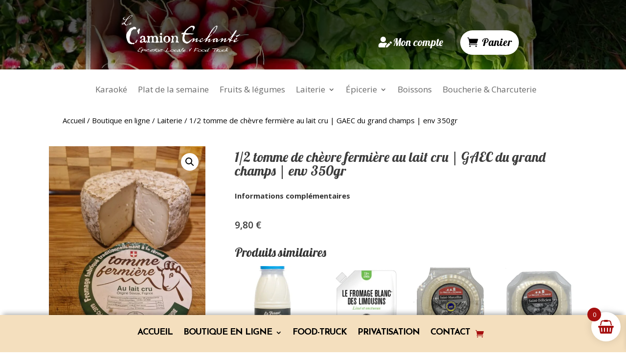

--- FILE ---
content_type: text/css
request_url: https://lecamionenchante.com/wp-content/et-cache/4758/et-core-unified-cpt-tb-6933-tb-6923-deferred-4758.min.css?ver=1765056143
body_size: 387
content:
.et_pb_fullwidth_menu_0_tb_body.et_pb_fullwidth_menu ul li a{font-family:'Josefin Sans',Helvetica,Arial,Lucida,sans-serif;font-weight:700;text-transform:uppercase;font-size:18px;color:#000000!important;letter-spacing:-1px}.et_pb_fullwidth_menu_0_tb_body.et_pb_fullwidth_menu{background-color:#f4dfbe;height:auto;min-height:auto;max-height:none}.et_pb_fullwidth_menu_0_tb_body,.et_pb_fullwidth_menu_0_tb_body .sub-menu{box-shadow:0px -9px 9px -6px rgba(0,0,0,0.3)}.et_pb_fullwidth_menu_0_tb_body.et_pb_fullwidth_menu ul li.current-menu-item a{color:#a51010!important}.et_pb_fullwidth_menu_0_tb_body.et_pb_fullwidth_menu .nav li ul,.et_pb_fullwidth_menu_0_tb_body.et_pb_fullwidth_menu .et_mobile_menu,.et_pb_fullwidth_menu_0_tb_body.et_pb_fullwidth_menu .et_mobile_menu ul{background-color:#f4dfbe!important}.et_pb_fullwidth_menu_0_tb_body.et_pb_fullwidth_menu .et-menu-nav>ul.upwards li ul,.et_pb_fullwidth_menu_0_tb_body.et_pb_fullwidth_menu .et_mobile_menu{border-color:#a51010}.et_pb_fullwidth_menu_0_tb_body .et_pb_row>.et_pb_menu__logo-wrap,.et_pb_fullwidth_menu_0_tb_body .et_pb_menu__logo-slot{width:auto;max-width:100%}.et_pb_fullwidth_menu_0_tb_body .et_pb_row>.et_pb_menu__logo-wrap .et_pb_menu__logo img,.et_pb_fullwidth_menu_0_tb_body .et_pb_menu__logo-slot .et_pb_menu__logo-wrap img{height:auto;max-height:none}.et_pb_fullwidth_menu_0_tb_body .mobile_nav .mobile_menu_bar:before{font-size:35px;color:#000000}.et_pb_fullwidth_menu_0_tb_body .et_pb_menu__icon.et_pb_menu__search-button,.et_pb_fullwidth_menu_0_tb_body .et_pb_menu__icon.et_pb_menu__close-search-button{color:#a51010}.et_pb_fullwidth_menu_0_tb_body .et_pb_menu__icon.et_pb_menu__cart-button{display:flex;color:#a51010}@media only screen and (max-width:980px){.et_pb_fullwidth_menu_0_tb_body.et_pb_fullwidth_menu ul li a{font-size:16px}.et_pb_fullwidth_menu_0_tb_body.et_pb_fullwidth_menu{height:47px;min-height:47px;max-height:47px}.et_pb_fullwidth_menu_0_tb_body .mobile_nav .mobile_menu_bar:before{font-size:45px}.et_pb_fullwidth_menu_0_tb_body .et_pb_menu__icon.et_pb_menu__cart-button{display:flex;font-size:30px}}@media only screen and (max-width:767px){.et_pb_fullwidth_menu_0_tb_body.et_pb_fullwidth_menu ul li a{font-size:16px}.et_pb_fullwidth_menu_0_tb_body.et_pb_fullwidth_menu{height:47px;min-height:47px;max-height:47px}.et_pb_fullwidth_menu_0_tb_body .et_pb_menu__icon.et_pb_menu__cart-button{display:flex}}.ba_logo_grid_child_0 .dtq-logo-grid__item,.ba_logo_grid_child_1 .dtq-logo-grid__item,.ba_logo_grid_child_2 .dtq-logo-grid__item,.ba_logo_grid_child_3 .dtq-logo-grid__item,.ba_logo_grid_child_4 .dtq-logo-grid__item,.ba_logo_grid_child_5 .dtq-logo-grid__item,.ba_logo_grid_child_6 .dtq-logo-grid__item,.ba_logo_grid_child_7 .dtq-logo-grid__item,.ba_logo_grid_child_8 .dtq-logo-grid__item{background-color:#e2e5ed!important;padding-top:50px!important;padding-right:50px!important;padding-bottom:50px!important;padding-left:50px!important}

--- FILE ---
content_type: application/x-javascript
request_url: https://lecamionenchante.com/wp-content/plugins/woocommerce-payments/dist/express-checkout.js?ver=10.3.1
body_size: 16046
content:
(()=>{var e={n:t=>{var o=t&&t.__esModule?()=>t.default:()=>t;return e.d(o,{a:o}),o},d:(t,o)=>{for(var r in o)e.o(o,r)&&!e.o(t,r)&&Object.defineProperty(t,r,{enumerable:!0,get:o[r]})}};e.g=function(){if("object"==typeof globalThis)return globalThis;try{return this||new Function("return this")()}catch(e){if("object"==typeof window)return window}}(),e.o=(e,t)=>Object.prototype.hasOwnProperty.call(e,t),(()=>{var t;e.g.importScripts&&(t=e.g.location+"");var o=e.g.document;if(!t&&o&&(o.currentScript&&(t=o.currentScript.src),!t)){var r=o.getElementsByTagName("script");if(r.length)for(var a=r.length-1;a>-1&&(!t||!/^http(s?):/.test(t));)t=r[a--].src}if(!t)throw new Error("Automatic publicPath is not supported in this browser");t=t.replace(/#.*$/,"").replace(/\?.*$/,"").replace(/\/[^\/]+$/,"/"),e.p=t})(),e.p=window.wcpayAssets.url,(()=>{"use strict";const t=window.wp.i18n,o=window.wp.hooks,r=e=>"undefined"!=typeof wcpayConfig?wcpayConfig[e]:a(e),a=e=>{let t=null;if("undefined"!=typeof wcpay_upe_config)t=wcpay_upe_config;else{if("object"!=typeof wc||void 0===wc.wcSettings)return null;t=wc.wcSettings.getSetting("woocommerce_payments_data")||{}}return t[e]||null},n=e=>"object"==typeof wcpayExpressCheckoutParams&&wcpayExpressCheckoutParams.hasOwnProperty(e)?wcpayExpressCheckoutParams[e]:null,i=(e,t,o="wcpay_")=>e.toString().replace("%%endpoint%%",o+t),s=["color","padding","paddingTop","paddingRight","paddingBottom","paddingLeft"],c=["fontFamily","fontSize","lineHeight","letterSpacing","fontWeight","fontVariation","textDecoration","textShadow","textTransform","-webkit-font-smoothing","-moz-osx-font-smoothing","transition"],l=["backgroundColor","border","borderTop","borderRight","borderBottom","borderLeft","borderRadius","borderWidth","borderColor","borderStyle","borderTopWidth","borderTopColor","borderTopStyle","borderRightWidth","borderRightColor","borderRightStyle","borderBottomWidth","borderBottomColor","borderBottomStyle","borderLeftWidth","borderLeftColor","borderLeftStyle","borderTopLeftRadius","borderTopRightRadius","borderBottomRightRadius","borderBottomLeftRadius","outline","outlineOffset","boxShadow"],u={".Label":[...s,...c],".Text":[...s,...c],".Input":[...s,...c,...l],".Error":[...s,...c,...l],".Tab":[...s,...c,...l],".TabIcon":[...s],".TabLabel":[...s,...c],".Block":[...s.slice(1),...l.slice(1)],".Container":[...l],".Header":[...s,...l,...c],".Footer":[...s,...l,...c]},d={".Label":u[".Label"],".Label--floating":[...u[".Label"],"transform"],".Input":[...u[".Input"],"outlineColor","outlineWidth","outlineStyle"],".Error":u[".Error"],".Tab":["backgroundColor","color","fontFamily"],".Tab--selected":["outlineColor","outlineWidth","outlineStyle","backgroundColor","color",l],".TabIcon":u[".TabIcon"],".TabIcon--selected":["color"],".TabLabel":u[".TabLabel"],".Block":u[".Block"],".Container":u[".Container"],".Header":u[".Header"],".Footer":u[".Footer"],".Footer--link":u[".Text"],".Text":u[".Text"],".Text--redirect":u[".Text"]};function p(e){return p="function"==typeof Symbol&&"symbol"==typeof Symbol.iterator?function(e){return typeof e}:function(e){return e&&"function"==typeof Symbol&&e.constructor===Symbol&&e!==Symbol.prototype?"symbol":typeof e},p(e)}var h=/^\s+/,m=/\s+$/;function f(e,t){if(t=t||{},(e=e||"")instanceof f)return e;if(!(this instanceof f))return new f(e,t);var o=function(e){var t,o,r,a={r:0,g:0,b:0},n=1,i=null,s=null,c=null,l=!1,u=!1;return"string"==typeof e&&(e=function(e){e=e.replace(h,"").replace(m,"").toLowerCase();var t,o=!1;if(R[e])e=R[e],o=!0;else if("transparent"==e)return{r:0,g:0,b:0,a:0,format:"name"};return(t=U.rgb.exec(e))?{r:t[1],g:t[2],b:t[3]}:(t=U.rgba.exec(e))?{r:t[1],g:t[2],b:t[3],a:t[4]}:(t=U.hsl.exec(e))?{h:t[1],s:t[2],l:t[3]}:(t=U.hsla.exec(e))?{h:t[1],s:t[2],l:t[3],a:t[4]}:(t=U.hsv.exec(e))?{h:t[1],s:t[2],v:t[3]}:(t=U.hsva.exec(e))?{h:t[1],s:t[2],v:t[3],a:t[4]}:(t=U.hex8.exec(e))?{r:B(t[1]),g:B(t[2]),b:B(t[3]),a:$(t[4]),format:o?"name":"hex8"}:(t=U.hex6.exec(e))?{r:B(t[1]),g:B(t[2]),b:B(t[3]),format:o?"name":"hex"}:(t=U.hex4.exec(e))?{r:B(t[1]+""+t[1]),g:B(t[2]+""+t[2]),b:B(t[3]+""+t[3]),a:$(t[4]+""+t[4]),format:o?"name":"hex8"}:!!(t=U.hex3.exec(e))&&{r:B(t[1]+""+t[1]),g:B(t[2]+""+t[2]),b:B(t[3]+""+t[3]),format:o?"name":"hex"}}(e)),"object"==p(e)&&(D(e.r)&&D(e.g)&&D(e.b)?(t=e.r,o=e.g,r=e.b,a={r:255*j(t,255),g:255*j(o,255),b:255*j(r,255)},l=!0,u="%"===String(e.r).substr(-1)?"prgb":"rgb"):D(e.h)&&D(e.s)&&D(e.v)?(i=N(e.s),s=N(e.v),a=function(e,t,o){e=6*j(e,360),t=j(t,100),o=j(o,100);var r=Math.floor(e),a=e-r,n=o*(1-t),i=o*(1-a*t),s=o*(1-(1-a)*t),c=r%6;return{r:255*[o,i,n,n,s,o][c],g:255*[s,o,o,i,n,n][c],b:255*[n,n,s,o,o,i][c]}}(e.h,i,s),l=!0,u="hsv"):D(e.h)&&D(e.s)&&D(e.l)&&(i=N(e.s),c=N(e.l),a=function(e,t,o){var r,a,n;function i(e,t,o){return o<0&&(o+=1),o>1&&(o-=1),o<1/6?e+6*(t-e)*o:o<.5?t:o<2/3?e+(t-e)*(2/3-o)*6:e}if(e=j(e,360),t=j(t,100),o=j(o,100),0===t)r=a=n=o;else{var s=o<.5?o*(1+t):o+t-o*t,c=2*o-s;r=i(c,s,e+1/3),a=i(c,s,e),n=i(c,s,e-1/3)}return{r:255*r,g:255*a,b:255*n}}(e.h,i,c),l=!0,u="hsl"),e.hasOwnProperty("a")&&(n=e.a)),n=L(n),{ok:l,format:e.format||u,r:Math.min(255,Math.max(a.r,0)),g:Math.min(255,Math.max(a.g,0)),b:Math.min(255,Math.max(a.b,0)),a:n}}(e);this._originalInput=e,this._r=o.r,this._g=o.g,this._b=o.b,this._a=o.a,this._roundA=Math.round(100*this._a)/100,this._format=t.format||o.format,this._gradientType=t.gradientType,this._r<1&&(this._r=Math.round(this._r)),this._g<1&&(this._g=Math.round(this._g)),this._b<1&&(this._b=Math.round(this._b)),this._ok=o.ok}function b(e,t,o){e=j(e,255),t=j(t,255),o=j(o,255);var r,a,n=Math.max(e,t,o),i=Math.min(e,t,o),s=(n+i)/2;if(n==i)r=a=0;else{var c=n-i;switch(a=s>.5?c/(2-n-i):c/(n+i),n){case e:r=(t-o)/c+(t<o?6:0);break;case t:r=(o-e)/c+2;break;case o:r=(e-t)/c+4}r/=6}return{h:r,s:a,l:s}}function g(e,t,o){e=j(e,255),t=j(t,255),o=j(o,255);var r,a,n=Math.max(e,t,o),i=Math.min(e,t,o),s=n,c=n-i;if(a=0===n?0:c/n,n==i)r=0;else{switch(n){case e:r=(t-o)/c+(t<o?6:0);break;case t:r=(o-e)/c+2;break;case o:r=(e-t)/c+4}r/=6}return{h:r,s:a,v:s}}function y(e,t,o,r){var a=[H(Math.round(e).toString(16)),H(Math.round(t).toString(16)),H(Math.round(o).toString(16))];return r&&a[0].charAt(0)==a[0].charAt(1)&&a[1].charAt(0)==a[1].charAt(1)&&a[2].charAt(0)==a[2].charAt(1)?a[0].charAt(0)+a[1].charAt(0)+a[2].charAt(0):a.join("")}function _(e,t,o,r){return[H(z(r)),H(Math.round(e).toString(16)),H(Math.round(t).toString(16)),H(Math.round(o).toString(16))].join("")}function w(e,t){t=0===t?0:t||10;var o=f(e).toHsl();return o.s-=t/100,o.s=F(o.s),f(o)}function v(e,t){t=0===t?0:t||10;var o=f(e).toHsl();return o.s+=t/100,o.s=F(o.s),f(o)}function k(e){return f(e).desaturate(100)}function S(e,t){t=0===t?0:t||10;var o=f(e).toHsl();return o.l+=t/100,o.l=F(o.l),f(o)}function x(e,t){t=0===t?0:t||10;var o=f(e).toRgb();return o.r=Math.max(0,Math.min(255,o.r-Math.round(-t/100*255))),o.g=Math.max(0,Math.min(255,o.g-Math.round(-t/100*255))),o.b=Math.max(0,Math.min(255,o.b-Math.round(-t/100*255))),f(o)}function C(e,t){t=0===t?0:t||10;var o=f(e).toHsl();return o.l-=t/100,o.l=F(o.l),f(o)}function T(e,t){var o=f(e).toHsl(),r=(o.h+t)%360;return o.h=r<0?360+r:r,f(o)}function I(e){var t=f(e).toHsl();return t.h=(t.h+180)%360,f(t)}function P(e,t){if(isNaN(t)||t<=0)throw new Error("Argument to polyad must be a positive number");for(var o=f(e).toHsl(),r=[f(e)],a=360/t,n=1;n<t;n++)r.push(f({h:(o.h+n*a)%360,s:o.s,l:o.l}));return r}function A(e){var t=f(e).toHsl(),o=t.h;return[f(e),f({h:(o+72)%360,s:t.s,l:t.l}),f({h:(o+216)%360,s:t.s,l:t.l})]}function M(e,t,o){t=t||6,o=o||30;var r=f(e).toHsl(),a=360/o,n=[f(e)];for(r.h=(r.h-(a*t>>1)+720)%360;--t;)r.h=(r.h+a)%360,n.push(f(r));return n}function q(e,t){t=t||6;for(var o=f(e).toHsv(),r=o.h,a=o.s,n=o.v,i=[],s=1/t;t--;)i.push(f({h:r,s:a,v:n})),n=(n+s)%1;return i}f.prototype={isDark:function(){return this.getBrightness()<128},isLight:function(){return!this.isDark()},isValid:function(){return this._ok},getOriginalInput:function(){return this._originalInput},getFormat:function(){return this._format},getAlpha:function(){return this._a},getBrightness:function(){var e=this.toRgb();return(299*e.r+587*e.g+114*e.b)/1e3},getLuminance:function(){var e,t,o,r=this.toRgb();return e=r.r/255,t=r.g/255,o=r.b/255,.2126*(e<=.03928?e/12.92:Math.pow((e+.055)/1.055,2.4))+.7152*(t<=.03928?t/12.92:Math.pow((t+.055)/1.055,2.4))+.0722*(o<=.03928?o/12.92:Math.pow((o+.055)/1.055,2.4))},setAlpha:function(e){return this._a=L(e),this._roundA=Math.round(100*this._a)/100,this},toHsv:function(){var e=g(this._r,this._g,this._b);return{h:360*e.h,s:e.s,v:e.v,a:this._a}},toHsvString:function(){var e=g(this._r,this._g,this._b),t=Math.round(360*e.h),o=Math.round(100*e.s),r=Math.round(100*e.v);return 1==this._a?"hsv("+t+", "+o+"%, "+r+"%)":"hsva("+t+", "+o+"%, "+r+"%, "+this._roundA+")"},toHsl:function(){var e=b(this._r,this._g,this._b);return{h:360*e.h,s:e.s,l:e.l,a:this._a}},toHslString:function(){var e=b(this._r,this._g,this._b),t=Math.round(360*e.h),o=Math.round(100*e.s),r=Math.round(100*e.l);return 1==this._a?"hsl("+t+", "+o+"%, "+r+"%)":"hsla("+t+", "+o+"%, "+r+"%, "+this._roundA+")"},toHex:function(e){return y(this._r,this._g,this._b,e)},toHexString:function(e){return"#"+this.toHex(e)},toHex8:function(e){return function(e,t,o,r,a){var n=[H(Math.round(e).toString(16)),H(Math.round(t).toString(16)),H(Math.round(o).toString(16)),H(z(r))];return a&&n[0].charAt(0)==n[0].charAt(1)&&n[1].charAt(0)==n[1].charAt(1)&&n[2].charAt(0)==n[2].charAt(1)&&n[3].charAt(0)==n[3].charAt(1)?n[0].charAt(0)+n[1].charAt(0)+n[2].charAt(0)+n[3].charAt(0):n.join("")}(this._r,this._g,this._b,this._a,e)},toHex8String:function(e){return"#"+this.toHex8(e)},toRgb:function(){return{r:Math.round(this._r),g:Math.round(this._g),b:Math.round(this._b),a:this._a}},toRgbString:function(){return 1==this._a?"rgb("+Math.round(this._r)+", "+Math.round(this._g)+", "+Math.round(this._b)+")":"rgba("+Math.round(this._r)+", "+Math.round(this._g)+", "+Math.round(this._b)+", "+this._roundA+")"},toPercentageRgb:function(){return{r:Math.round(100*j(this._r,255))+"%",g:Math.round(100*j(this._g,255))+"%",b:Math.round(100*j(this._b,255))+"%",a:this._a}},toPercentageRgbString:function(){return 1==this._a?"rgb("+Math.round(100*j(this._r,255))+"%, "+Math.round(100*j(this._g,255))+"%, "+Math.round(100*j(this._b,255))+"%)":"rgba("+Math.round(100*j(this._r,255))+"%, "+Math.round(100*j(this._g,255))+"%, "+Math.round(100*j(this._b,255))+"%, "+this._roundA+")"},toName:function(){return 0===this._a?"transparent":!(this._a<1)&&(E[y(this._r,this._g,this._b,!0)]||!1)},toFilter:function(e){var t="#"+_(this._r,this._g,this._b,this._a),o=t,r=this._gradientType?"GradientType = 1, ":"";if(e){var a=f(e);o="#"+_(a._r,a._g,a._b,a._a)}return"progid:DXImageTransform.Microsoft.gradient("+r+"startColorstr="+t+",endColorstr="+o+")"},toString:function(e){var t=!!e;e=e||this._format;var o=!1,r=this._a<1&&this._a>=0;return t||!r||"hex"!==e&&"hex6"!==e&&"hex3"!==e&&"hex4"!==e&&"hex8"!==e&&"name"!==e?("rgb"===e&&(o=this.toRgbString()),"prgb"===e&&(o=this.toPercentageRgbString()),"hex"!==e&&"hex6"!==e||(o=this.toHexString()),"hex3"===e&&(o=this.toHexString(!0)),"hex4"===e&&(o=this.toHex8String(!0)),"hex8"===e&&(o=this.toHex8String()),"name"===e&&(o=this.toName()),"hsl"===e&&(o=this.toHslString()),"hsv"===e&&(o=this.toHsvString()),o||this.toHexString()):"name"===e&&0===this._a?this.toName():this.toRgbString()},clone:function(){return f(this.toString())},_applyModification:function(e,t){var o=e.apply(null,[this].concat([].slice.call(t)));return this._r=o._r,this._g=o._g,this._b=o._b,this.setAlpha(o._a),this},lighten:function(){return this._applyModification(S,arguments)},brighten:function(){return this._applyModification(x,arguments)},darken:function(){return this._applyModification(C,arguments)},desaturate:function(){return this._applyModification(w,arguments)},saturate:function(){return this._applyModification(v,arguments)},greyscale:function(){return this._applyModification(k,arguments)},spin:function(){return this._applyModification(T,arguments)},_applyCombination:function(e,t){return e.apply(null,[this].concat([].slice.call(t)))},analogous:function(){return this._applyCombination(M,arguments)},complement:function(){return this._applyCombination(I,arguments)},monochromatic:function(){return this._applyCombination(q,arguments)},splitcomplement:function(){return this._applyCombination(A,arguments)},triad:function(){return this._applyCombination(P,[3])},tetrad:function(){return this._applyCombination(P,[4])}},f.fromRatio=function(e,t){if("object"==p(e)){var o={};for(var r in e)e.hasOwnProperty(r)&&(o[r]="a"===r?e[r]:N(e[r]));e=o}return f(e,t)},f.equals=function(e,t){return!(!e||!t)&&f(e).toRgbString()==f(t).toRgbString()},f.random=function(){return f.fromRatio({r:Math.random(),g:Math.random(),b:Math.random()})},f.mix=function(e,t,o){o=0===o?0:o||50;var r=f(e).toRgb(),a=f(t).toRgb(),n=o/100;return f({r:(a.r-r.r)*n+r.r,g:(a.g-r.g)*n+r.g,b:(a.b-r.b)*n+r.b,a:(a.a-r.a)*n+r.a})},f.readability=function(e,t){var o=f(e),r=f(t);return(Math.max(o.getLuminance(),r.getLuminance())+.05)/(Math.min(o.getLuminance(),r.getLuminance())+.05)},f.isReadable=function(e,t,o){var r,a,n,i,s,c=f.readability(e,t);switch(a=!1,(n=o,"AA"!==(i=((n=n||{level:"AA",size:"small"}).level||"AA").toUpperCase())&&"AAA"!==i&&(i="AA"),"small"!==(s=(n.size||"small").toLowerCase())&&"large"!==s&&(s="small"),r={level:i,size:s}).level+r.size){case"AAsmall":case"AAAlarge":a=c>=4.5;break;case"AAlarge":a=c>=3;break;case"AAAsmall":a=c>=7}return a},f.mostReadable=function(e,t,o){var r,a,n,i,s=null,c=0;a=(o=o||{}).includeFallbackColors,n=o.level,i=o.size;for(var l=0;l<t.length;l++)(r=f.readability(e,t[l]))>c&&(c=r,s=f(t[l]));return f.isReadable(e,s,{level:n,size:i})||!a?s:(o.includeFallbackColors=!1,f.mostReadable(e,["#fff","#000"],o))};var R=f.names={aliceblue:"f0f8ff",antiquewhite:"faebd7",aqua:"0ff",aquamarine:"7fffd4",azure:"f0ffff",beige:"f5f5dc",bisque:"ffe4c4",black:"000",blanchedalmond:"ffebcd",blue:"00f",blueviolet:"8a2be2",brown:"a52a2a",burlywood:"deb887",burntsienna:"ea7e5d",cadetblue:"5f9ea0",chartreuse:"7fff00",chocolate:"d2691e",coral:"ff7f50",cornflowerblue:"6495ed",cornsilk:"fff8dc",crimson:"dc143c",cyan:"0ff",darkblue:"00008b",darkcyan:"008b8b",darkgoldenrod:"b8860b",darkgray:"a9a9a9",darkgreen:"006400",darkgrey:"a9a9a9",darkkhaki:"bdb76b",darkmagenta:"8b008b",darkolivegreen:"556b2f",darkorange:"ff8c00",darkorchid:"9932cc",darkred:"8b0000",darksalmon:"e9967a",darkseagreen:"8fbc8f",darkslateblue:"483d8b",darkslategray:"2f4f4f",darkslategrey:"2f4f4f",darkturquoise:"00ced1",darkviolet:"9400d3",deeppink:"ff1493",deepskyblue:"00bfff",dimgray:"696969",dimgrey:"696969",dodgerblue:"1e90ff",firebrick:"b22222",floralwhite:"fffaf0",forestgreen:"228b22",fuchsia:"f0f",gainsboro:"dcdcdc",ghostwhite:"f8f8ff",gold:"ffd700",goldenrod:"daa520",gray:"808080",green:"008000",greenyellow:"adff2f",grey:"808080",honeydew:"f0fff0",hotpink:"ff69b4",indianred:"cd5c5c",indigo:"4b0082",ivory:"fffff0",khaki:"f0e68c",lavender:"e6e6fa",lavenderblush:"fff0f5",lawngreen:"7cfc00",lemonchiffon:"fffacd",lightblue:"add8e6",lightcoral:"f08080",lightcyan:"e0ffff",lightgoldenrodyellow:"fafad2",lightgray:"d3d3d3",lightgreen:"90ee90",lightgrey:"d3d3d3",lightpink:"ffb6c1",lightsalmon:"ffa07a",lightseagreen:"20b2aa",lightskyblue:"87cefa",lightslategray:"789",lightslategrey:"789",lightsteelblue:"b0c4de",lightyellow:"ffffe0",lime:"0f0",limegreen:"32cd32",linen:"faf0e6",magenta:"f0f",maroon:"800000",mediumaquamarine:"66cdaa",mediumblue:"0000cd",mediumorchid:"ba55d3",mediumpurple:"9370db",mediumseagreen:"3cb371",mediumslateblue:"7b68ee",mediumspringgreen:"00fa9a",mediumturquoise:"48d1cc",mediumvioletred:"c71585",midnightblue:"191970",mintcream:"f5fffa",mistyrose:"ffe4e1",moccasin:"ffe4b5",navajowhite:"ffdead",navy:"000080",oldlace:"fdf5e6",olive:"808000",olivedrab:"6b8e23",orange:"ffa500",orangered:"ff4500",orchid:"da70d6",palegoldenrod:"eee8aa",palegreen:"98fb98",paleturquoise:"afeeee",palevioletred:"db7093",papayawhip:"ffefd5",peachpuff:"ffdab9",peru:"cd853f",pink:"ffc0cb",plum:"dda0dd",powderblue:"b0e0e6",purple:"800080",rebeccapurple:"663399",red:"f00",rosybrown:"bc8f8f",royalblue:"4169e1",saddlebrown:"8b4513",salmon:"fa8072",sandybrown:"f4a460",seagreen:"2e8b57",seashell:"fff5ee",sienna:"a0522d",silver:"c0c0c0",skyblue:"87ceeb",slateblue:"6a5acd",slategray:"708090",slategrey:"708090",snow:"fffafa",springgreen:"00ff7f",steelblue:"4682b4",tan:"d2b48c",teal:"008080",thistle:"d8bfd8",tomato:"ff6347",turquoise:"40e0d0",violet:"ee82ee",wheat:"f5deb3",white:"fff",whitesmoke:"f5f5f5",yellow:"ff0",yellowgreen:"9acd32"},E=f.hexNames=function(e){var t={};for(var o in e)e.hasOwnProperty(o)&&(t[e[o]]=o);return t}(R);function L(e){return e=parseFloat(e),(isNaN(e)||e<0||e>1)&&(e=1),e}function j(e,t){(function(e){return"string"==typeof e&&-1!=e.indexOf(".")&&1===parseFloat(e)})(e)&&(e="100%");var o=function(e){return"string"==typeof e&&-1!=e.indexOf("%")}(e);return e=Math.min(t,Math.max(0,parseFloat(e))),o&&(e=parseInt(e*t,10)/100),Math.abs(e-t)<1e-6?1:e%t/parseFloat(t)}function F(e){return Math.min(1,Math.max(0,e))}function B(e){return parseInt(e,16)}function H(e){return 1==e.length?"0"+e:""+e}function N(e){return e<=1&&(e=100*e+"%"),e}function z(e){return Math.round(255*parseFloat(e)).toString(16)}function $(e){return B(e)/255}var O,W,Q,U=(W="[\\s|\\(]+("+(O="(?:[-\\+]?\\d*\\.\\d+%?)|(?:[-\\+]?\\d+%?)")+")[,|\\s]+("+O+")[,|\\s]+("+O+")\\s*\\)?",Q="[\\s|\\(]+("+O+")[,|\\s]+("+O+")[,|\\s]+("+O+")[,|\\s]+("+O+")\\s*\\)?",{CSS_UNIT:new RegExp(O),rgb:new RegExp("rgb"+W),rgba:new RegExp("rgba"+Q),hsl:new RegExp("hsl"+W),hsla:new RegExp("hsla"+Q),hsv:new RegExp("hsv"+W),hsva:new RegExp("hsva"+Q),hex3:/^#?([0-9a-fA-F]{1})([0-9a-fA-F]{1})([0-9a-fA-F]{1})$/,hex6:/^#?([0-9a-fA-F]{2})([0-9a-fA-F]{2})([0-9a-fA-F]{2})$/,hex4:/^#?([0-9a-fA-F]{1})([0-9a-fA-F]{1})([0-9a-fA-F]{1})([0-9a-fA-F]{1})$/,hex8:/^#?([0-9a-fA-F]{2})([0-9a-fA-F]{2})([0-9a-fA-F]{2})([0-9a-fA-F]{2})$/});function D(e){return!!U.CSS_UNIT.exec(e)}const V=e=>{const t=e.match(/^rgba\(\s*(\d{1,3})\s*,\s*(\d{1,3})\s*,\s*(\d{1,3})\s*,\s*(0?(\.\d+)?|1?(\.0+)?)\s*\)$/);if(t){const o=t[4]||1;e=`rgb(${t.slice(1,4).map((e=>Math.round(e*o+255*(1-o)))).join(", ")})`}return e},X={default:{hiddenContainer:"#wcpay-hidden-div",hiddenInput:"#wcpay-hidden-input",hiddenInvalidInput:"#wcpay-hidden-invalid-input",hiddenValidActiveLabel:"#wcpay-hidden-valid-active-label"},classicCheckout:{appendTarget:".woocommerce-billing-fields__field-wrapper",upeThemeInputSelector:"#billing_first_name",upeThemeLabelSelector:".woocommerce-checkout .form-row label",upeThemeTextSelectors:["#payment .payment_methods li .payment_box fieldset",".woocommerce-checkout .form-row"],rowElement:"p",validClasses:["form-row"],invalidClasses:["form-row","woocommerce-invalid","woocommerce-invalid-required-field"],backgroundSelectors:["li.wc_payment_method .wc-payment-form","li.wc_payment_method .payment_box","#payment","#order_review","form.checkout","body"],headingSelectors:["h1","h2","h3","h4","h5","h6"],buttonSelectors:["#place_order"],linkSelectors:["a"],pmmeRelativeTextSizeSelector:".wc_payment_method > label"},blocksCheckout:{appendTarget:".wc-block-checkout__contact-fields",upeThemeInputSelector:".wc-block-components-text-input #email",upeThemeLabelSelector:".wc-block-components-text-input label",upeThemeTextSelectors:[".wc-block-components-checkout-step__description",".wc-block-components-text-input"],rowElement:"div",validClasses:["wc-block-components-text-input","is-active"],invalidClasses:["wc-block-components-text-input","has-error"],alternateSelectors:{appendTarget:"#billing.wc-block-components-address-form",upeThemeInputSelector:"#billing-first_name",upeThemeLabelSelector:".wc-block-components-checkout-step__description"},backgroundSelectors:["#payment-method .wc-block-components-radio-control-accordion-option","#payment-method","form.wc-block-checkout__form",".wc-block-checkout","body"],headingSelectors:["h1","h2","h3","h4","h5","h6"],buttonSelectors:[".wc-block-components-checkout-place-order-button"],linkSelectors:["a"],containerSelectors:[".wp-block-woocommerce-checkout-order-summary-block"],pmmeRelativeTextSizeSelector:".wc-block-components-radio-control__label-group"},bnplProductPage:{appendTarget:".product .cart .quantity",upeThemeInputSelector:".product .cart .quantity .qty",upeThemeLabelSelector:".product .cart .quantity label",upeThemeTextSelectors:[".product .cart .quantity"],rowElement:"div",validClasses:["input-text"],invalidClasses:["input-text","has-error"],backgroundSelectors:["#payment-method-message","#main > .product > div.summary.entry-summary","#main > .product","#main","body"],headingSelectors:["h1","h2","h3","h4","h5","h6"],buttonSelectors:[".single_add_to_cart_button"],linkSelectors:["a"]},bnplClassicCart:{appendTarget:".cart .quantity",upeThemeInputSelector:".cart .quantity .qty",upeThemeLabelSelector:".cart .quantity label",upeThemeTextSelectors:[".cart .quantity"],rowElement:"div",validClasses:["input-text"],invalidClasses:["input-text","has-error"],backgroundSelectors:["#payment-method-message","#main .entry-content .cart_totals","#main .entry-content","#main","body"],headingSelectors:["h1","h2","h3","h4","h5","h6"],buttonSelectors:[".checkout-button"],linkSelectors:["a"],containerSelectors:[".shop_table"]},bnplCartBlock:{appendTarget:".wc-block-cart .wc-block-components-quantity-selector",upeThemeInputSelector:".wc-block-cart .wc-block-components-quantity-selector .wc-block-components-quantity-selector__input",upeThemeLabelSelector:".wc-block-components-text-input",upeThemeTextSelectors:[".wc-block-components-text-input"],rowElement:"div",validClasses:["wc-block-components-text-input"],invalidClasses:["wc-block-components-text-input","has-error"],backgroundSelectors:[".wc-block-components-bnpl-wrapper",".wc-block-components-order-meta",".wc-block-components-totals-wrapper",".wp-block-woocommerce-cart-order-summary-block",".wp-block-woocommerce-cart-totals-block",".wp-block-woocommerce-cart .wc-block-cart",".wp-block-woocommerce-cart","body"],headingSelectors:["h1","h2","h3","h4","h5","h6"],buttonSelectors:[".wc-block-cart__submit-button"],linkSelectors:["a"],containerSelectors:[".wp-block-woocommerce-cart-line-items-block"]},wooPayClassicCheckout:{appendTarget:".woocommerce-billing-fields__field-wrapper",upeThemeInputSelector:"#billing_first_name",upeThemeLabelSelector:".woocommerce-checkout .form-row label",upeThemeTextSelectors:[".woocommerce-checkout .form-row"],rowElement:"p",validClasses:["form-row"],invalidClasses:["form-row","woocommerce-invalid","woocommerce-invalid-required-field"],backgroundSelectors:["#customer_details","#order_review","form.checkout","body"],headingSelectors:["h1","h2","h3","h4","h5","h6"],buttonSelectors:["#place_order"],linkSelectors:["a"],containerSelectors:[".woocommerce-checkout-review-order-table"],headerSelectors:[".site-header","header > div"],footerSelectors:[".site-footer","footer > div"],footerLink:[".site-footer a","footer a"]},updateSelectors:function(e,t){return e.hasOwnProperty("alternateSelectors")&&(Object.entries(e.alternateSelectors).forEach((o=>{const[r,a]=o;t.querySelector(e[r])||(e[r]=a)})),delete e.alternateSelectors),e},getSelectors:function(e,t){let o=this.blocksCheckout;switch(e){case"blocks_checkout":o=this.blocksCheckout;break;case"shortcode_checkout":o=this.classicCheckout;break;case"bnpl_product_page":o=this.bnplProductPage;break;case"bnpl_classic_cart":o=this.bnplClassicCart;break;case"bnpl_cart_block":o=this.bnplCartBlock;break;case"woopay_shortcode_checkout":o=this.wooPayClassicCheckout}return{...this.default,...this.updateSelectors(o,t)}}},G={getHiddenContainer:function(e,t){const o=t.createElement("div");return o.setAttribute("id",this.getIDFromSelector(e)),o.style.border=0,o.style.clip="rect(0 0 0 0)",o.style.height="1px",o.style.margin="-1px",o.style.overflow="hidden",o.style.padding="0",o.style.position="absolute",o.style.width="1px",o},createRow:function(e,t=[],o){const r=o.createElement(e);return t.length&&r.classList.add(...t),r},appendClone:function(e,t,o,r){const a=r.querySelector(t);if(a){const t=a.cloneNode(!0);t.id=this.getIDFromSelector(o),t.value="",e.appendChild(t)}},getIDFromSelector:function(e){return e.startsWith("#")||e.startsWith(".")?e.slice(1):e},init:function(e,t){const o=X.getSelectors(e),r=t.querySelector(o.appendTarget),a=t.querySelector(o.upeThemeInputSelector);if(!r||!a)return;t.querySelector(o.hiddenContainer)&&this.cleanup(t);const n=this.getHiddenContainer(o.hiddenContainer,t);r.appendChild(n);const i=this.createRow(o.rowElement,o.validClasses,t);n.appendChild(i);const s=this.createRow(o.rowElement,o.invalidClasses,t);n.appendChild(s),this.appendClone(i,o.upeThemeInputSelector,o.hiddenInput,t),this.appendClone(i,o.upeThemeLabelSelector,o.hiddenValidActiveLabel,t),this.appendClone(s,o.upeThemeInputSelector,o.hiddenInvalidInput,t),this.appendClone(s,o.upeThemeLabelSelector,o.hiddenInvalidInput,t),t.querySelector(o.hiddenInput).style.transition="none"},cleanup:function(e){const t=e.querySelector(X.default.hiddenContainer);t&&t.remove()}},J=(e,t,o=null,r)=>{if(!r.querySelector(e))return{};const a=r.defaultView||window,n=d[t],i=r.querySelector(e),s=a.getComputedStyle(i),c={};for(let e=0;e<s.length;e++){const t=s[e].replace(/-([a-z])/g,(function(e){return e[1].toUpperCase()}));if(n.includes(t)){let o=s.getPropertyValue(s[e]);"color"===t&&(o=V(o)),c[t]=o}}if(".Input"===t||".Tab--selected"===t){const e=((e,t="solid",o)=>e&&o?[e,t,o].join(" "):"")(c.outlineWidth,c.outlineStyle,c.outlineColor);""!==e&&(c.outline=e),delete c.outlineWidth,delete c.outlineColor,delete c.outlineStyle}const l=s.getPropertyValue("text-indent");return"0px"!==l&&"0px"===c.paddingLeft&&"0px"===c.paddingRight&&(c.paddingLeft=l,c.paddingRight=l),".Block"===t&&(c.backgroundColor=o),c},K=(e,t=!1,o=document)=>{const r=X.getSelectors(e,o);G.init(e,o);const a=J(r.hiddenInput,".Input",null,o),n=J(r.hiddenInvalidInput,".Input",null,o),i=J(r.upeThemeLabelSelector,".Label",null,o),s={fontSize:i.fontSize},c=J(r.upeThemeTextSelectors,".Text",null,o),l=J(r.upeThemeInputSelector,".Tab",null,o),u=J(r.hiddenInput,".Tab--selected",null,o),d=(e=>{const t=Object.assign({},e);if(!e.backgroundColor||!e.color)return e;const o=((e,t)=>{const o={backgroundColor:e,color:t},r=f(e),a=f(t);if(!r.isValid()||!a.isValid())return{backgroundColor:"",color:""};const n=r.getBrightness()>50?f(r).darken(7):f(r).lighten(7),i=f.mostReadable(n,[a],{includeFallbackColors:!0});return o.backgroundColor=n.toRgbString(),o.color=i.toRgbString(),o})(e.backgroundColor,e.color);return t.backgroundColor=o.backgroundColor,t.color=o.color,t})(l),p={color:d.color},h={color:u.color},m=((e,t=document)=>{let o=null,r=0;for(;!o&&r<e.length;){const a=t.querySelector(e[r]);if(!a){r++;continue}const n=(t.defaultView||window).getComputedStyle(a).backgroundColor;n&&f(n).getAlpha()>0&&(o=n),r++}return o||"#ffffff"})(r.backgroundSelectors,o),b=J(r.headingSelectors,".Label",null,o),g=J(r.upeThemeLabelSelector,".Block",m,o),y=J(r.buttonSelectors,".Input",null,o),_=J(r.linkSelectors,".Label",null,o),w=J(r.containerSelectors,".Container",null,o),v=J(r.headerSelectors,".Header",null,o),k=J(r.footerSelectors,".Footer",null,o),S=J(r.footerLink,".Footer--link",null,o),x={colorBackground:m,colorText:c.color,fontFamily:c.fontFamily,fontSizeBase:c.fontSize};r.pmmeRelativeTextSizeSelector&&x.fontSizeBase&&(x.fontSizeBase=function(e,t,o=.875,r){const a=parseFloat(t);if(isNaN(a))return t;const n=r.querySelector(e);if(!n)return a*o+"px";const i=window.getComputedStyle(n).getPropertyValue("font-size"),s=parseFloat(i)*o;return isNaN(s)?t:a>s?`${s}px`:`${a}px`}(r.pmmeRelativeTextSizeSelector,c.fontSize,.875,o));const C="blocks_checkout"===e;let T={variables:x,theme:(I=m,f(I).getBrightness()>125?"stripe":"night"),labels:C?"floating":"above",rules:JSON.parse(JSON.stringify({".Input":a,".Input--invalid":n,".Label":i,".Label--resting":s,".Block":g,".Tab":l,".Tab:hover":d,".Tab--selected":u,".TabIcon:hover":p,".TabIcon--selected":h,".Text":c,".Text--redirect":c}))};var I;return C&&(T=((e,t)=>{if(e.rules[".Label--floating"]=t,e.rules[".Label--floating"].transform&&"none"!==e.rules[".Label--floating"].transform){const t=e.rules[".Label--floating"].transform.match(/matrix\((.+)\)/);if(t&&t[1]){const o=t[1].split(", "),r=(parseFloat(o[0])+parseFloat(o[3]))/2,a=parseFloat(e.rules[".Label--floating"].lineHeight),n=Math.floor(a*r);e.rules[".Label--floating"].lineHeight=`${n}px`,e.rules[".Label--floating"].fontSize=`${n}px`}delete e.rules[".Label--floating"].transform}if(e.rules[".Input"].paddingTop&&(e.rules[".Input"].paddingTop=`calc(${e.rules[".Input"].paddingTop} - ${e.rules[".Label--floating"].lineHeight} - 4px - 1px)`),e.rules[".Input"].paddingBottom){var o;const t=parseFloat(e.rules[".Input"].paddingBottom);e.rules[".Input"].paddingBottom=t-1+"px";const r=null!==(o=e.rules[".Label"].marginTop)&&void 0!==o?o:"0";e.rules[".Label"].marginTop=`${Math.floor((t-1)/3)}px`,e.rules[".Label--floating"].marginTop=r}return e})(T,J(r.hiddenValidActiveLabel,".Label--floating",null,o))),t&&(T.rules={...T.rules,".Heading":b,".Header":v,".Footer":k,".Footer-link":S,".Button":y,".Link":_,".Container":w}),G.cleanup(o),T};class Y{constructor(e,t){this.options=e,this.stripe=null,this.stripePlatform=null,this.request=t,this.isWooPayRequesting=!1}createStripe(e,t,o="",r=[]){const a={locale:t};return o&&(a.stripeAccount=o),r&&(a.betas=r),new Stripe(e,a)}async getStripeForUPE(e){return this.options.forceNetworkSavedCards=a("paymentMethodsConfig")[e].forceNetworkSavedCards,this.getStripe()}async getStripe(e=!1){let t=0;for(;!window.Stripe;)if(await new Promise((e=>setTimeout(e,100))),t+=100,t>6e5)throw new Error("Stripe object not found");return this.__getStripe(e)}__getStripe(e=!1){const{publishableKey:t,accountId:o,forceNetworkSavedCards:r,locale:a,isStripeLinkEnabled:n}=this.options;if(r&&!e)return this.stripePlatform||(this.stripePlatform=this.createStripe(t,a)),this.stripePlatform;if(!this.stripe){let e=["card_country_event_beta_1"];n&&(e=e.concat(["link_autofill_modal_beta_1"])),this.stripe=this.createStripe(t,a,o,e)}return this.stripe}async loadStripeForExpressCheckout(){try{return this.getStripe(!0)}catch(e){return{error:e}}}confirmIntent(e,t=!1){const o=e.match(/#wcpay-confirm-(pi|si):(.+):(.+):(.+)$/);if(!o)return!0;const a="si"===o[1];let i=o[2];const s=o[3],c=o[4],l=e.indexOf("order-pay"),u=l>-1&&e.substring(l).match(/\d+/);return u&&(i=u[0]),(async()=>{const{locale:e,publishableKey:t}=this.options,o=r("accountIdForIntentConfirmation"),n=await this.getStripe();return a?n.handleNextAction({clientSecret:s}):o?this.createStripe(t,e,o).confirmCardPayment(s):(await this.getStripe(!0)).handleNextAction({clientSecret:s})})().then((e=>{var o;let a=null;e.paymentIntent?.last_payment_error&&(a={message:e.paymentIntent.last_payment_error.message}),"requires_action"===e.paymentIntent?.status&&(a={message:"Payment requires additional action."});const s=e.paymentIntent&&e.paymentIntent.id||e.setupIntent&&e.setupIntent.id||e.error&&e.error.payment_intent&&e.error.payment_intent.id||e.error.setup_intent&&e.error.setup_intent.id,l=null!==(o=n("ajax_url"))&&void 0!==o?o:r("ajaxUrl"),u=r("isChangingPayment");return[this.request(l,{action:"update_order_status",order_id:i,_ajax_nonce:c,intent_id:s,should_save_payment_method:t?"true":"false",is_changing_payment:u?"true":"false"}),a,e.error]})).then((([e,t,o])=>{if(o)throw o;return e.then((e=>{const o="string"==typeof e?JSON.parse(e):e;if(o.error)throw o.error;if(t)throw t;return o.return_url}))}))}async setupIntent(e){const t=await this.request(r("ajaxUrl"),{action:"create_setup_intent","wcpay-payment-method":e,_ajax_nonce:r("createSetupIntentNonce")});if(!t.success)throw t.data.error;if("succeeded"===t.data.status)return t.data;const o=await this.getStripe(),a=await o.confirmCardSetup(t.data.client_secret),{setupIntent:n,error:i}=a;if(i)throw i;return n}saveUPEAppearance(e,t){return this.request(r("ajaxUrl"),{elements_location:t,appearance:JSON.stringify(e),action:"save_upe_appearance",_ajax_nonce:r("saveUPEAppearanceNonce")}).then((e=>e.data)).catch((e=>{throw e.message?e:new Error(e.statusText)}))}initWooPay(e,t){if(!this.isWooPayRequesting){this.isWooPayRequesting=!0;const o=r("wcAjaxUrl"),a=r("initWooPayNonce"),n=document.querySelector(".wp-block-woocommerce-checkout")?"blocks_checkout":document.querySelector(".woocommerce-billing-fields")?"woopay_shortcode_checkout":document.querySelector(".wp-block-woocommerce-cart")?"bnpl_cart_block":document.querySelector(".woocommerce-cart-form")?"bnpl_classic_cart":document.querySelector(".single-product")?"bnpl_product_page":void 0;return this.request(i(o,"init_woopay"),{_wpnonce:a,appearance:r("isWooPayGlobalThemeSupportEnabled")?K(n,!0):null,email:e,user_session:t,order_id:r("order_id"),key:r("key"),billing_email:r("billing_email")}).finally((()=>{this.isWooPayRequesting=!1}))}}expressCheckoutAddToCart(e){const t=r("wcAjaxUrl"),o=r("addToCartNonce");return this.request(i(t,"add_to_cart"),{security:o,...e})}}jQuery((e=>{e("input[name=wc_deposit_option],input[name=wc_deposit_payment_plan]").on("change",(()=>{(0,o.doAction)("wcpay.express-checkout.update-button-data")}))})),(0,o.addFilter)("wcpay.express-checkout.cart-add-item","automattic/wcpay/express-checkout",(e=>{const t={};return jQuery("input[name=wc_deposit_option]").length&&(t.wc_deposit_option=jQuery("input[name=wc_deposit_option]:checked").val()),jQuery("input[name=wc_deposit_payment_plan]").length&&(t.wc_deposit_payment_plan=jQuery("input[name=wc_deposit_payment_plan]:checked").val()),{...e,...t}})),(0,o.addFilter)("wcpay.express-checkout.cart-place-order-extension-data","automattic/wcpay/express-checkout",(e=>{const t=jQuery("#wcpay-express-checkout__order-attribution-inputs input");if(!t.length)return e;const o={};return t.each((function(){const e=jQuery(this).attr("name").replace("wc_order_attribution_",""),t=jQuery(this).val();e&&t&&(o[e]=t)})),{...e,"woocommerce/order-attribution":o}}));let Z=null,ee=null;const te=()=>jQuery(ee),oe={init:({elementId:e,$separator:t})=>{ee=e,Z=t},getButtonSeparator:()=>Z,blockButton:()=>{te().data("blockUI.isBlocked")||te().block({message:null})},unblockButton:()=>{oe.showContainer(),te().unblock()},renderButton:e=>{te()?.length&&e.mount(ee)},hideContainer:()=>{te().removeClass("is-ready").hide()},showContainer:()=>{te().addClass("is-ready").show()}},re=oe,ae=(e,t,o=!1)=>{let r;return function(){const a=this,n=arguments,i=o&&!r;clearTimeout(r),r=setTimeout((()=>{r=null,o||t.apply(a,n)}),e),i&&t.apply(a,n)}},ne=e=>{var t,o,r,a;return void 0!==window.wcpayExpressCheckoutParams?null!==(t=window.wcpayExpressCheckoutParams[e])&&void 0!==t?t:null:void 0!==(null===(o=window.wc)||void 0===o?void 0:o.wcSettings)&&null!==(a=null===(r=window.wc.wcSettings.getSetting("ece_data"))||void 0===r?void 0:r[e])&&void 0!==a?a:null},ie=e=>{if(!e)return"";const t=document.createElement("div");return t.innerHTML=e.trim(),t.firstChild?t.firstChild.textContent:""},se=e=>{var t,o;let r="undefined"==typeof wcpaySettings?4:parseInt(window?.wcpaySettings?.defaultExpressCheckoutBorderRadius||4,10);const a=ne("button");return r=null!==(t=null==a?void 0:a.radius)&&void 0!==t?t:r,void 0!==e&&(r=null!==(o=Number(null==e?void 0:e.borderRadius))&&void 0!==o?o:r),{variables:{borderRadius:`${r}px`,spacingUnit:"6px"}}};jQuery((e=>{e(document.body).on("woocommerce_variation_has_changed",(async()=>{(0,o.doAction)("wcpay.express-checkout.update-button-data")}))})),jQuery((e=>{if("product"!==ne("button_context"))return;const t=e(".quantity");t.on("input",".qty",(()=>{re.blockButton()})),t.on("input",".qty",ae(250,(async()=>{(0,o.doAction)("wcpay.express-checkout.update-button-data")})))})),(0,o.addFilter)("wcpay.express-checkout.cart-add-item","automattic/wcpay/express-checkout",(e=>{const t=document.querySelector(".single_variation_wrap");if(!t)return e;const o=t.querySelector('input[name="product_id"]').value;return{...e,id:parseInt(o,10)}})),(0,o.addFilter)("wcpay.express-checkout.cart-add-item","automattic/wcpay/express-checkout",(e=>{const t=document.querySelector(".variations_form");if(!t)return e;const o=[],r=t.querySelectorAll(".variations select");return Array.from(r).forEach((function(e){const t=e.dataset.attribute_name||e.dataset.name;o.push({attribute:Array.from(document.querySelector(`label[for="${t.replace("attribute_","")}"]`).childNodes)[0].textContent,value:e.value||""}),o.push({attribute:t,value:e.value||""})})),{...e,variation:[...e.variation,...o]}})),(0,o.addFilter)("wcpay.express-checkout.map-line-items","automattic/wcpay/express-checkout",(e=>({...e,items:e.items.filter((e=>!e.extensions?.bundles?.bundled_by))})));const ce=(e,t,o)=>{const r=document.querySelector(`${e} [name="${t}"]`);if(r)if("SELECT"===r.tagName&&/country|state/.test(t)){const e=Array.from(r.options).find((e=>e.value===o||e.textContent.trim().toLowerCase()===o.toLowerCase()));e&&(r.value=e.value,jQuery(r).trigger("change").trigger("close"))}else r.value=o,jQuery(r).trigger("change")},le=window.lodash;window.wp.domReady;const ue=(e,t={})=>{var o,a,i;const s=null!==(o=r("platformTrackerNonce"))&&void 0!==o?o:null===(a=n("nonce"))||void 0===a?void 0:a.platform_tracker,c=null!==(i=r("ajaxUrl"))&&void 0!==i?i:n("ajax_url"),l=new FormData;l.append("tracksNonce",s),l.append("action","platform_tracks"),l.append("tracksEventName",e),l.append("tracksEventProp",JSON.stringify(t)),fetch(c,{method:"post",body:l}).then((e=>e.json()))},de=(0,le.debounce)((({source:e})=>{ue("applepay_button_load",{source:e})}),1e3),pe=(0,le.debounce)((({source:e})=>{ue("gpay_button_load",{source:e})}),1e3),he=window.wp.apiFetch;var me=e.n(he);const fe=window.wp.url;class be{cartRequestHeaders={};async _request(e){const t=await me()({...e,parse:!1,path:(0,fe.addQueryArgs)(e.path,{currency:ne("checkout").currency_code.toUpperCase()}),headers:{Nonce:ne("nonce").store_api_nonce,"X-WooPayments-Tokenized-Cart-Nonce":ne("nonce").tokenized_cart_nonce||void 0,"X-WooPayments-Tokenized-Cart-Session-Nonce":"product"===ne("button_context")?ne("nonce").tokenized_cart_session_nonce:void 0,...this.cartRequestHeaders,...e.headers}});return this.cartRequestHeaders={Nonce:t.headers.get("Nonce"),"X-WooPayments-Tokenized-Cart-Session":t.headers.get("X-WooPayments-Tokenized-Cart-Session")},t.json()}async placeOrder(e){return await this._request({method:"POST",path:"/wc/store/v1/checkout",headers:{"X-WooPayments-Tokenized-Cart":!0,...this.cartRequestHeaders},data:e})}async getCart(){return await this._request({method:"GET",path:"/wc/store/v1/cart"})}useSeparateCart(){this.cartRequestHeaders={"X-WooPayments-Tokenized-Cart-Session":""}}deleteAfterRequest(){this.cartRequestHeaders={"X-WooPayments-Tokenized-Cart-Is-Ephemeral-Cart":"1"}}async updateCustomer(e){return await this._request({method:"POST",path:"/wc/store/v1/cart/update-customer",headers:{"X-WooPayments-Tokenized-Cart":!0,...this.cartRequestHeaders},data:e})}async selectShippingRate(e){return await this._request({method:"POST",path:"/wc/store/v1/cart/select-shipping-rate",data:e})}async addProductToCart(){const e={id:jQuery(".single_add_to_cart_button").val(),quantity:parseInt(jQuery(".quantity .qty").val(),10)||1,variation:[]};return await this._request({method:"POST",path:"/wc/store/v1/cart/add-item",data:(0,o.applyFilters)("wcpay.express-checkout.cart-add-item",e)})}async emptyCart(){try{let e=await this._request({method:"GET",path:"/wc/store/v1/cart"});for(;e.items.length>0;)e=await this._request({method:"POST",path:"/wc/store/v1/cart/remove-item",data:{key:e.items[0].key}})}catch(e){}}}const ge=(e,t)=>{var o,r,a,n,i,s,c,l,u;return{first_name:null!==(o=e?.split(" ")?.slice(0,1)?.join(" "))&&void 0!==o?o:"",last_name:null!==(r=e?.split(" ")?.slice(1)?.join(" "))&&void 0!==r?r:"",company:null!==(a=t.organization)&&void 0!==a?a:"",address_1:null!==(n=t.line1)&&void 0!==n?n:"",address_2:null!==(i=t.line2)&&void 0!==i?i:"",city:null!==(s=t.city)&&void 0!==s?s:"",state:null!==(c=t.state)&&void 0!==c?c:"",postcode:null!==(l=t.postal_code?.replace(" ",""))&&void 0!==l?l:"",country:null!==(u=t.country)&&void 0!==u?u:""}},ye=(e,t)=>{var o,r,a,n,i,s,c,l,u,d,p,h,m;const f=e.billingDetails?.name||"",b=null!==(o=e.billingDetails?.address)&&void 0!==o?o:{},g=null!==(r=null!==(a=e.billingDetails?.phone?.replace(/[() -]/g,""))&&void 0!==a?a:e.payerPhone?.replace(/[() -]/g,""))&&void 0!==r?r:"";return{customer_note:e.order_comments,billing_address:{first_name:null!==(n=f.split(" ")?.slice(0,1)?.join(" "))&&void 0!==n?n:"",last_name:f.split(" ")?.slice(1)?.join(" ")||"-",company:null!==(i=b.organization)&&void 0!==i?i:"",address_1:null!==(s=b.line1)&&void 0!==s?s:"",address_2:null!==(c=b.line2)&&void 0!==c?c:"",city:null!==(l=b.city)&&void 0!==l?l:"",state:null!==(u=b.state)&&void 0!==u?u:"",postcode:null!==(d=b.postal_code)&&void 0!==d?d:"",country:null!==(p=b.country)&&void 0!==p?p:"",email:null!==(h=e.billingDetails?.email)&&void 0!==h?h:"",phone:g},shipping_address:e.shippingAddress?{...ge(e.shippingAddress.name||"",e.shippingAddress.address),phone:g}:void 0,payment_method:"woocommerce_payments",payment_data:[{key:"payment_method",value:"card"},{key:"payment_request_type",value:e.expressPaymentType},{key:"wcpay-fraud-prevention-token",value:null!==(m=window.wcpayFraudPreventionToken)&&void 0!==m?m:""},{key:"wcpay-payment-method",value:t},{key:"express_payment_type",value:e.expressPaymentType}]}},_e=window.wp.htmlEntities,we=(e,t)=>{var o;return e*10**((null!==(o=ne("checkout")?.currency_decimals)&&void 0!==o?o:2)-t.currency_minor_unit)},ve=e=>{const r=ne("checkout").display_prices_with_tax,a=(0,o.applyFilters)("wcpay.express-checkout.map-line-items",e),n=a.items.map((e=>({amount:we(r&&e.totals?parseInt(e.totals.line_subtotal,10)+parseInt(e.totals.line_subtotal_tax,10):parseInt(e.totals?.line_subtotal||e.prices.price,10),e.totals||e.prices),name:[e.name,e.quantity>1&&`(x${e.quantity})`,e.variation&&e.variation.length>0&&"-",e.variation&&e.variation.map((e=>`${e.attribute}: ${e.value}`)).join(", "),e.item_data&&e.item_data.length>0&&"-",e.item_data&&e.item_data.map((e=>`${e.name||e.key}: ${e.value}`)).join(", ")].filter(Boolean).map(_e.decodeEntities).join(" ")}))),i=parseInt(a.totals.total_shipping||"0",10);i&&n.push({amount:we(r?i+parseInt(a.totals.total_shipping_tax||"0",10):i,a.totals),name:(0,t.__)("Shipping","woocommerce-payments")});const s=parseInt(a.totals.total_discount||"0",10);s&&n.push({amount:-we(r?s+parseInt(a.totals.total_discount_tax||"0",10):s,a.totals),name:(0,t.__)("Discount","woocommerce-payments")});const c=parseInt(a.totals.total_fees||"0",10);c&&n.push({amount:we(r?c+parseInt(a.totals.total_fees_tax||"0",10):c,a.totals),name:(0,t.__)("Fees","woocommerce-payments")});const l=parseInt(a.totals.total_tax||"0",10);l&&!r&&n.push({amount:we(l,a.totals),name:(0,t.__)("Tax","woocommerce-payments")});const u=parseInt(a.totals.total_refund||"0",10);return u&&n.push({amount:-we(u,a.totals),name:(0,t.__)("Refund","woocommerce-payments")}),we(parseInt(a.totals.total_price,10)-parseInt(a.totals.total_refund||0,10),a.totals)<n.reduce(((e,{amount:t})=>e+t),0)?[]:n},ke=e=>{const t=ne("checkout").display_prices_with_tax;return e.shipping_rates?.[0]?.shipping_rates.sort(((e,t)=>e.selected===t.selected?0:e.selected?-1:1)).slice(0,9).map((e=>({id:e.rate_id,displayName:(0,_e.decodeEntities)(e.name),amount:we(t?parseInt(e.price,10)+parseInt(e.taxes,10):parseInt(e.price,10),e),deliveryEstimate:[e.meta_data.find((e=>"pickup_address"===e.key))?.value,e.meta_data.find((e=>"pickup_details"===e.key))?.value].filter(Boolean).map(_e.decodeEntities).join(" - ")})))};let Se=null,xe=new be;const Ce=()=>xe,Te=()=>{jQuery.blockUI({message:null,overlayCSS:{background:"#fff",opacity:.6}})},Ie=()=>{jQuery.unblockUI()};class Pe{orderId;key;billingEmail="";cachedCartData={};constructor({orderId:e,key:t,billingEmail:o=""}){this.orderId=e,this.key=t,this.billingEmail=o}async placeOrder(e){return await me()({method:"POST",path:`/wc/store/v1/checkout/${this.orderId}`,headers:{Nonce:ne("nonce").store_api_nonce},data:{...e,key:this.key,billing_email:this.billingEmail,billing_address:this.cachedCartData.billing_address,shipping_address:this.cachedCartData.shipping_address}})}async getCart(){return this.cachedCartData=await me()({method:"GET",path:(0,fe.addQueryArgs)(`/wc/store/v1/order/${this.orderId}`,{key:this.key,billing_email:this.billingEmail})})}}let Ae=null;const Me=async()=>{if("product"!==ne("button_context"))return await Ce().getCart();const e=new be;return e.useSeparateCart(),e.deleteAfterRequest(),await e.addProductToCart()},qe=()=>Ae?we(parseInt(Ae.totals.total_price,10)-parseInt(Ae.totals.total_refund||0,10),Ae.totals):"product"===ne("button_context")&&ne("product")?ne("product")?.total.amount:void 0;let Re;jQuery((e=>{if(ne("has_block")&&"pay_for_order"!==ne("button_context"))return;const a=ne("stripe").publishableKey;if(!a)return;const n=new Y({publishableKey:a,accountId:ne("stripe").accountId,locale:ne("stripe").locale},((e,t)=>new Promise(((o,r)=>{jQuery.post(e,t).then(o).fail(r)}))));var i;"pay_for_order"===ne("button_context")&&(i=new Pe({orderId:r("order_id"),key:r("key"),billingEmail:r("billing_email")}),xe=i),re.init({elementId:"#wcpay-express-checkout-element",$separator:jQuery("#wcpay-express-checkout-button-separator")});const s={abortPayment:t=>{Ie(),e(".woocommerce-error").remove();const o=e(".woocommerce-notices-wrapper").first();o.length&&(o.append(e('<div class="woocommerce-error" />').text(t)),e("html, body").animate({scrollTop:o.find(".woocommerce-error").offset().top},600))},completePayment:e=>{Te(),window.location=e},startExpressCheckoutElement:async r=>{var a;let i="",c=Promise.resolve();const l=await n.getStripe();Re=l.elements({mode:"payment",amount:r.total,currency:r.currency,paymentMethodCreation:"manual",appearance:se(),locale:null!==(a=ne("stripe")?.locale)&&void 0!==a?a:"en"});const u=Re.create("expressCheckout",(()=>{var e,t,o,r,a;const n=ne("button"),i=(e,t)=>{switch(t){case"dark":default:return"black";case"light":return"white";case"light-outline":return"googlePay"===e?"white":"white-outline"}},s="default"===(null==n?void 0:n.type)?"plain":null!==(e=null==n?void 0:n.type)&&void 0!==e?e:"buy",c="default"===(null==n?void 0:n.type)?"plain":null!==(t=null==n?void 0:n.type)&&void 0!==t?t:"plain";return{paymentMethods:{applePay:"always",googlePay:"always",amazonPay:"never",link:"never",paypal:"never",klarna:"never"},layout:{overflow:"never"},buttonTheme:{googlePay:i("googlePay",null!==(o=null==n?void 0:n.theme)&&void 0!==o?o:"black"),applePay:i("applePay",null!==(r=null==n?void 0:n.theme)&&void 0!==r?r:"black")},buttonType:{googlePay:s,applePay:c},buttonHeight:Math.min(Math.max(parseInt(null!==(a=null==n?void 0:n.height)&&void 0!==a?a:"48",10),40),55)}})());re.renderButton(u),u.on("loaderror",(()=>{document.getElementById("wcpay-woopay-button")||re.getButtonSeparator().hide()})),u.on("click",(function(o){if(i="",ne("login_confirmation"))return void(e=>{const t=ne("login_confirmation");if(!t)return;let o=t.message;o=o.replace(/\*\*.*?\*\*/,{apple_pay:"Apple Pay",google_pay:"Google Pay",amazon_pay:"Amazon Pay",paypal:"PayPal",link:"Link"}[e]),o=o.replace(/\*\*/g,""),confirm(o)&&(window.location.href=t.redirect_url)})(o.expressPaymentType);if("product"===ne("button_context")){const o=e(".single_add_to_cart_button");if(o.is(".disabled"))return void(o.is(".wc-variation-is-unavailable")?window.alert(window?.wc_add_to_cart_variation_params?.i18n_unavailable_text||(0,t.__)("Sorry, this product is unavailable. Please choose a different combination.","woocommerce-payments")):window.alert((0,t.__)("Please select your product options before proceeding.","woocommerce-payments")));Ce().useSeparateCart(),c=Ce().addProductToCart(),c.catch((()=>{i=(0,t.__)("There was an error processing the product with this payment method. Please add the product to the cart, instead.","woocommerce-payments"),Ce().emptyCart(),u.unmount(),Re=null,s.abortPayment(i),re.hideContainer(),re.getButtonSeparator().hide()})).finally((()=>{c=Promise.resolve()}))}const r=Ae?{shippingAddressRequired:"pay_for_order"!==ne("button_context")&&Ae.needs_shipping,shippingRates:ke(Ae),phoneNumberRequired:null!==(a=ne("checkout")?.needs_payer_phone)&&void 0!==a&&a,lineItems:ve(Ae)}:"product"===ne("button_context")&&ne("product")?{shippingAddressRequired:null!==(n=ne("product")?.needs_shipping)&&void 0!==n&&n,phoneNumberRequired:null!==(l=ne("checkout")?.needs_payer_phone)&&void 0!==l&&l,lineItems:(null!==(d=ne("product")?.displayItems)&&void 0!==d?d:[]).map((({label:e,amount:t})=>({name:e,amount:t})))}:void 0;var a,n,l,d;const p=r.shippingRates&&0!==r.shippingRates.length?r.shippingRates:[{id:"pending",displayName:(0,t.__)("Pending","woocommerce-payments"),amount:0}];(async function({expressPaymentType:e}){Te(),((e,t)=>{const o={google_pay:"gpay_button_click",apple_pay:"applepay_button_click"}[e];o&&ue(o,{source:t})})(e,ne("button_context"))})(o),o.resolve({business:{name:ne("store_name")},emailRequired:!0,...r,shippingRates:r.shippingAddressRequired?p:void 0,allowedShippingCountries:ne("checkout").allowed_shipping_countries})})),u.on("shippingaddresschange",(async e=>(await c,i?e.resolve():(async(e,t)=>{Se=e.address;try{const o=await xe.updateCustomer({shipping_address:ge(e.name,e.address)}),r=ke(o);if(0===r.length)return void e.reject();t.update({amount:we(parseInt(o.totals.total_price,10)-parseInt(o.totals.total_refund||0,10),o.totals)}),e.resolve({shippingRates:r,lineItems:ve(o)})}catch(t){e.reject()}})(e,Re)))),u.on("shippingratechange",(async e=>(async(e,t)=>{try{const o=await xe.selectShippingRate({package_id:0,rate_id:e.shippingRate.id});t.update({amount:we(parseInt(o.totals.total_price,10)-parseInt(o.totals.total_refund||0,10),o.totals)}),e.resolve({lineItems:ve(o)})}catch(t){e.reject()}})(e,Re))),u.on("confirm",(async e=>{if(!i)return(async(e,r,a,n,i,s)=>{const{error:c}=await a.submit();if(c)return i(c.message);const{paymentMethod:l,error:u}=await r.createPaymentMethod({elements:a});if(u)return i(u.message);try{const t=await xe.placeOrder({...ye(s,l.id),extensions:(0,o.applyFilters)("wcpay.express-checkout.cart-place-order-extension-data",{})});var d,p;if("success"!==t.payment_result.payment_status)return i(ie(null!==(d=null!==(p=t.message)&&void 0!==p?p:t.payment_result?.payment_details.find((e=>"errorMessage"===e.key))?.value)&&void 0!==d?d:""));let r=t.payment_result.redirect_url;if(!r){const e=t.payment_result.payment_details?.find((e=>"redirect"===e.key));r=e?.value||""}const a=e.confirmIntent(r);n(!0===a?r:await a)}catch(e){return e.json&&(e=await Promise.resolve(e.json())),i(ie(e.message||e.payment_result?.payment_details.find((e=>"errorMessage"===e.key))?.value||(0,t.__)("There was a problem processing the order.","woocommerce-payments")))}})(n,l,Re,s.completePayment,s.abortPayment,e);s.abortPayment(i)})),u.on("cancel",(()=>{"product"===ne("button_context")&&c.finally((()=>{Ce().emptyCart()})),Se&&(e=>{const t=ne("button_context"),o=ne("has_block");var r;["cart","checkout"].includes(t)&&(o?wc?.blocksCheckout?.extensionCartUpdate({namespace:"woopayments/express-checkout/refresh-ui",data:{}}):(r=e.country,["CA","GB"].includes(r)||(e=>{const t=ne("button_context"),o=(r=e,{first_name:null!==(a=r?.recipient?.split(" ")?.slice(0,1)?.join(" "))&&void 0!==a?a:"",last_name:null!==(n=r?.recipient?.split(" ")?.slice(1)?.join(" "))&&void 0!==n?n:"",company:"",address_1:null!==(i=r?.addressLine?.[0])&&void 0!==i?i:"",address_2:null!==(s=r?.addressLine?.[1])&&void 0!==s?s:"",city:null!==(c=r?.city)&&void 0!==c?c:"",state:null!==(l=r?.state)&&void 0!==l?l:"",country:null!==(u=r?.country)&&void 0!==u?u:"",postcode:null!==(d=r?.postal_code)&&void 0!==d?d:""});var r,a,n,i,s,c,l,u,d;const p=["country","state","city","postcode"];"cart"===t?(p.forEach((e=>{o[e]&&ce("form.woocommerce-shipping-calculator",`calc_shipping_${e}`,o[e])})),document.querySelector('form.woocommerce-shipping-calculator [name="calc_shipping"]')?.click()):"checkout"===t&&p.forEach((e=>{o[e]&&ce("form.woocommerce-checkout",`billing_${e}`,o[e])}))})(e)))})(Se),Se=null,Ie()})),u.on("ready",(e=>{(async function({availablePaymentMethods:e}){e&&(({paymentMethods:e,source:t})=>{const o={googlePay:pe,applePay:de};for(const r of e){const e=o[r];e&&e({source:t})}})({paymentMethods:Object.entries(e).filter((([e,t])=>t)).map((([e,t])=>e)),source:ne("button_context")})})(e),e?.availablePaymentMethods&&Object.values(e.availablePaymentMethods).filter(Boolean).length&&(re.showContainer(),re.getButtonSeparator().show())}))},init:async()=>{if((0,o.removeAction)("wcpay.express-checkout.update-button-data","automattic/wcpay/express-checkout"),"product"===ne("button_context")&&"bundle"===ne("product")?.product_type&&(wcpayExpressCheckoutParams.product=void 0),!ne("product")&&!Ae)try{Ae=await Me()}catch(e){}Ae&&(wcpayExpressCheckoutParams.product=void 0);const t=qe();0===t?(re.hideContainer(),re.getButtonSeparator().hide()):Ae?await s.startExpressCheckoutElement({total:t,currency:Ae.totals.currency_code.toLowerCase()}):"product"===ne("button_context")&&ne("product")?await s.startExpressCheckoutElement({total:t,currency:ne("product")?.currency}):(re.hideContainer(),re.getButtonSeparator().hide()),(0,o.addAction)("wcpay.express-checkout.update-button-data","automattic/wcpay/express-checkout",(async()=>{if("product"===ne("button_context")&&e(".single_add_to_cart_button").is(".disabled"))re.unblockButton();else{e(".woocommerce-error").remove();try{re.blockButton();const e=qe();Ae=await Me(),wcpayExpressCheckoutParams.product=null,re.unblockButton();const t=qe();Re?t!==e&&t>0&&Re.update({amount:t}):s.init(),0===t?(re.hideContainer(),re.getButtonSeparator().hide()):(re.showContainer(),re.getButtonSeparator().show())}catch(e){re.hideContainer()}}}))}};"checkout"===ne("button_context")&&"pay_for_order"!==ne("button_context")||s.init(),e(document.body).on("updated_cart_totals",(()=>{Ae=null,s.init()})),e(document.body).on("updated_checkout",(()=>{Ae=null,s.init()}))}))})()})();